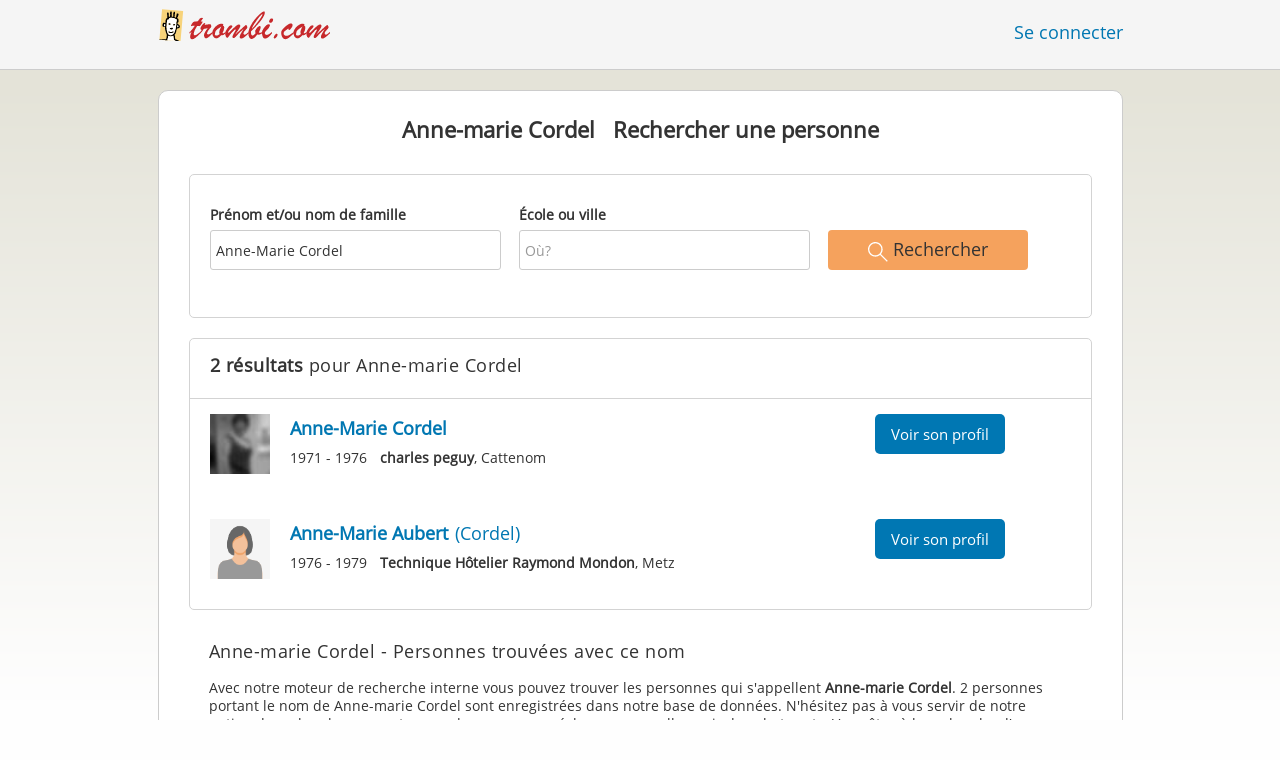

--- FILE ---
content_type: text/html;charset=utf-8
request_url: https://www.trombi.com/recherche-personne/Anne-Marie_Cordel
body_size: 6981
content:








	




<!DOCTYPE html>
<html class="no-js regVar68   " lang="fr_FR">
<head>

	<!-- Google Tag Manager -->
	<script>(function(w,d,s,l,i){w[l]=w[l]||[];w[l].push({'gtm.start':
			new Date().getTime(),event:'gtm.js'});var f=d.getElementsByTagName(s)[0],
		j=d.createElement(s),dl=l!='dataLayer'?'&l='+l:'';j.async=true;j.src=
		'https://www.googletagmanager.com/gtm.js?id='+i+dl;f.parentNode.insertBefore(j,f);
	})(window,document,'script','dataLayer','GTM-M9372Q2');</script>
	<!-- End Google Tag Manager -->

	<meta charset="utf-8">

	
	
		
			<!-- vm workaround meta tags -->
			<title>Anne-marie Cordel  - Recherche de personnes | Trombi</title>
			<meta name="description" content="2 r&eacute;sultats pour Anne-marie Cordel &agrave; . Sur Trombi.com, vos recherches sont gratuites.">
			<meta name="keywords" content="Anne-marie Cordel,,Anne-marie Cordel ">
			
				
				
					<meta name="robots" content="index,follow,noarchive">
				
			
		
		
		
		
		
	

	<meta http-equiv="X-UA-Compatible" content="IE=edge,chrome=1">
	<meta name="viewport" content="width=1024,initial-scale=1.0">
	<meta name="apple-mobile-web-app-capable" content="yes">
	<meta name="google-site-verification" content="ghkqUIyEFI_LQeDnfcwgm-zCZf-desCkQSHS5CJrGmw">

	<link rel="apple-touch-icon" type="image/png" href="/i/fr/apple-touch-icon.png">
	
	
	

	
	<link rel="search" type="application/opensearchdescription+xml" href="/omni" />

	
	
	
		<link rel="canonical" href="https://www.trombi.com/recherche-personne/Anne-Marie_Cordel" />
	

	

	<meta property="fb:app_id" content="180899855319409">
	
	
	
	<link type="text/css" rel="stylesheet" href="/js/bootstrap/3.3.1/css/bootstrap.min.css">
	<link type="text/css" rel="stylesheet" href="//code.jquery.com/ui/1.13.2/themes/smoothness/jquery-ui.css" />
	<link type="text/css" rel="stylesheet" href="//maxcdn.bootstrapcdn.com/font-awesome/4.7.0/css/font-awesome.min.css" integrity="sha384-wvfXpqpZZVQGK6TAh5PVlGOfQNHSoD2xbE+QkPxCAFlNEevoEH3Sl0sibVcOQVnN" crossorigin="anonymous">
	<link type="text/css" rel="stylesheet" href="/css/sayt.css?202601081204" />
	<link type="text/css" rel="stylesheet" href="/css/generated/css/public/v2/public.css?202601081204">
	

	
	
		<!-- STRÖER META-TAG start -->
	
	<script type="text/javascript" src="//cdn.stroeerdigitalgroup.de/metatag/live/trombi/metaTag.min.js"></script>
		<script type="text/javascript">
		SDG.Publisher.addKeyValue('gender', "w");
		SDG.Publisher.addKeyValue('age', "18-19");
		
		SDG.Publisher.loadAllSlots(true);
		SDG.Publisher.finalizeSlots();
	</script>
	<script type="text/javascript">
		(function () {
			window._adexc = window._adexc || [];
			window._adexc.push(['/285/5184/', 'ut', '_kv', {
				'stayfriends_socio_age': 0, // number, 18-100
				'stayfriends_socio_gender': "female" // string, male/female/diverse
			}]);
		})();
	</script>
	<!-- STRÖER META-TAG end-->

	
	
	<script type="text/javascript">
		function loadPrivacyManagerModal() {
			window._sp_.gdpr.loadPrivacyManagerModal(547709, 'vendors');
		}
	</script>
	
	<script type="text/javascript" src="/js/libs/misc/modernizr-2.8.3.min.js"></script>
	<script type="text/javascript" src="/js/jquery/2023/jquery-3.7.1.min.js"></script>
	<script type="text/javascript" src="/js/jquery/2023/jquery-ui-1.13.2.min.js"></script>
	<script src="https://code.jquery.com/jquery-migrate-3.4.1.js"></script>
	<script type="text/javascript" src="/js/sayt.js?202601081204"></script>
	


	<script type="text/javascript" src="/mobilemember/js/framework/console.js?202601081204"></script>

	
	<script type="text/javascript" src="/js/sf_public.js?202601081204"></script>
	<script type="text/javascript" src="/js/public/ibl.js?202601081204"></script>

	
	
</head>







<body class="site3 fixedHeader nostalgicHP"  data-event-category='PersonSearch/NameResults' true data-event-double='true'>
	<!-- Google Tag Manager (noscript) -->
	<noscript>
		<iframe src="https://www.googletagmanager.com/ns.html?id=GTM-M9372Q2" height="0" width="0" style="display:none;visibility:hidden"></iframe>
	</noscript>
	<!-- End Google Tag Manager (noscript) -->
	<div id="sticky-footer-wrapper" class="remodal-bg">
		<header>
			
			









	



<div class="content">
	
	
	
	
	
	
	
		
		
			
		
	

	<a href="/" id="logo" title="Trombi.com - retrouvez vos amis d'école" class="" data-event-category="Header" data-event-action="Click" data-event-label="RegVar68 - Click StayFriends Logo Link To Homepage">
		<img src="/i/logo/fr/logo_no_text@2x.png" height="33" alt="Trombi.com - retrouvez vos amis d'école" />
	</a>

	<div id="releaseInfo">
		
	</div>

	
		<form action="/personensuche" method="post" id="pps">
			
				
				
			
		</form>
	
	
	<!-- showLogin: true -->
	
		<div id="login">
			
			
			<a href="/login" class="" data-event-category="Header" data-event-action="Click" data-event-label="RegVar68 - Click Link Einloggen In Header">Se connecter</a>
		</div>
	
	
	<!-- showLoginContainer: false -->
	
		
	<script type="text/javascript">
		$("#loginForm input[name='email']").trigger("focus");
		
		
		$(document).ready(function() {
			$("#pps, #pps-snippet").on('submit', function(event) {
				var text = $("#pps_input").data("school_url");
				var url = "/personensuche";
				
				/* String.trim in IE starts at version 9 - we support IE up from 8 */
				if ($.trim(text).length > 5) {
					event.preventDefault();
					url = text;
				}
				
				window.location.href = url;
			});
			
			if (typeof $.fn.sayt !== "undefined") {
				$("#pps_input, #pps-snippet-input").sayt({
					ajaxUrl       : "/search/sayt/ajax",
					simple        : true,
					defaults      : [],
					openCallback  : function(ev) {
						// self.Tracking.data.sayt.activated = true;
					},
					selectCallback: function(ev) {
						window.location.href = ev.url;
					},
					focusCallback : function(ev) {
						$("#pps_input").data("school_url", ev.url);
					}
				});
			}
		});
	</script>



</div>


		</header>
		<section id="body">
			<div id="publicsearch-results-exact" class="content">
			<div class="box block listview-block listview-block-white clearfix publicsearch-2016-wrapper">

				<div class="publicsearch-2016-description">
		<h2>Anne-marie Cordel - Personnes trouvées avec ce nom</h2>
		<p>Avec notre moteur de recherche interne vous pouvez trouver les personnes qui s'appellent <b>Anne-marie Cordel</b>. 2 personnes portant le nom de Anne-marie Cordel sont enregistrées dans notre base de données. N'hésitez pas à vous servir de notre option de recherche pour retrouver des personnes, échanger avec elles, voir des photos etc. Vous êtes à la recherche d'une personne précise s'appelant Anne-marie Cordel ? Servez-vous des filtres pour affiner votre recherche, en indiquant le nom d'un école ou d'une ville.</p>
	</div>
<div class="personsearch-2016">
	<div class="header">
		<h1>
					<span class="search-term">Anne-marie Cordel</span>&nbsp;&nbsp;
					Rechercher une personne</h1>
			</div>

	<div class="tutorial">

		<form method="post" action="/recherche-personne" id="publicsearch-2016-inlinesearchform" class="publicsearch-2016-inlinesearchform clearfix"><div class="group  g_searchedName i ">
	<label for="F_searchedName" class="">Prénom et/ou nom de famille<span class="notMandatory">(optional)</span></label>
	<input data-event-action="" type="text" name="searchedName" id="F_searchedName" placeholder="Qui?" value="Anne-Marie Cordel" class="inputfield" /></div>

<div class="group  g_searchedSchoolOrCity i ">
	<label for="F_searchedSchoolOrCity" class="">École ou ville<span class="notMandatory">(optional)</span></label>
	<input data-event-action="" type="text" name="searchedSchoolOrCity" id="F_searchedSchoolOrCity" placeholder="Où?" value="" class="inputfield" /></div>

<div class="publicsearch-2016-inlinesearchform-submit">
				<button class="primary-button event-click" data-event-action="Submit"
						data-event-start-callback="eventStartCallback" type="submit">
					<img class="icon-search" src="/i/public/schoolsearch_2016/icon_search.svg"/>
					<span>Rechercher</span>
				</button>
			</div>

			<script type="text/javascript">
				var eventStartCallback;

				$(document).ready(function () {
					var $fieldName = $("#F_searchedName");
					var $fieldSchool = $("#F_searchedSchoolOrCity");

					try {
						$fieldName.data("oldValue", "Anne-Marie Cordel");
						$fieldSchool.data("oldValue", "");
					} catch (e) {
						// non - only for error preventing
					}

					var toggleActive = function ($field) {
						if (String.prototype.trim($field.val()) !== "") {
							$field.parents(".group").addClass("active");
						} else {
							$field.parents(".group").removeClass("active");
						}
					}

					$fieldName.on("change, blur, keyup", function () {
						toggleActive($fieldName);
					});
					$fieldSchool.on("change, blur, keyup", function () {
						toggleActive($fieldSchool);
					});
					toggleActive($fieldName);
					toggleActive($fieldSchool);


					eventStartCallback = function (options) {
						var searchedName = $.trim($fieldName.val());
						var searchedSchoolOrCity = $.trim($fieldSchool.val());

						var oldSearchedName = $.trim($fieldName.data("oldValue"));
						var oldSearchedSchoolOrCity = $.trim($fieldSchool.data("oldValue"));

						if (searchedName === '' && searchedSchoolOrCity === '') {
							options.eventLabel = 'Empty';
						} else if (searchedName == oldSearchedName && searchedSchoolOrCity == oldSearchedSchoolOrCity) {
							options.eventLabel = "NoChange";
						} else if (searchedName !== '' && searchedSchoolOrCity === '') {
							options.eventLabel = 'People';
						} else if (searchedName === '' && searchedSchoolOrCity !== '') {
							options.eventLabel = 'School';
						} else if (searchedName !== '' && searchedSchoolOrCity !== '') {
							options.eventLabel = 'PeopleSchool';
						}
					}
				});
			</script>
		</form></div>

	</div>
<div class="publicsearch-2016-results" >
					<div class="pps-2016-headline">
						<h2><strong>2 résultats</strong> pour Anne-marie Cordel</h2>
					</div>
					<a title="Voir le profil de Anne-Marie Cordel" class="result result-person" href="/Personnes/Cattenom/Anne-Marie-Cordel-P-8BIBV-P">
	<img alt="Photo de profil de Anne-Marie Cordel" title="Photo de profil Anne-Marie Cordel" src="https://images.trombi.com/img1/695da200/8e6eaa0cf10c842c/007e950707e13720123c8.jpg" />
		<h4 class="result-name">
		Anne-Marie Cordel<span></span>
	</h4>

	<ul>
			<li><span>1971 - 1976</span> <b>charles peguy</b>, Cattenom</li>
			</ul>
	<div class="secondary-button">Voir son profil</div>
</a>
<a title="Voir le profil de Anne-Marie Aubert" class="result result-person" href="/Personnes/Metz/Anne-Marie-Aubert-Cordel-P-6RQMR-P">
	<img alt="Photo de profil de Anne-Marie Aubert" title="Photo de profil Anne-Marie Aubert" src="/i/glob/img_per_fem91x91.gif" />
		<h4 class="result-name">
		Anne-Marie Aubert<span>(Cordel)</span>
	</h4>

	<ul>
			<li><span>1976 - 1979</span> <b>Technique Hôtelier Raymond Mondon</b>, Metz</li>
			</ul>
	<div class="secondary-button">Voir son profil</div>
</a>
</div>

				</div>

			</div>

		<script type="text/x-tmpl" id="tmpl-results-people">

{% for (var i = 0; i < o.length; i++) { %}
	<a class="result" href="{%= o[i].url %}">
		<hr />
		<div class="result-hoverstripe"></div>
		<div class="result-image"></div>

		<h4 class="result-name">{%= o[i].name %}</h4>

		<table class="result-info"><tbody>
		{% for (var j = 0; j < o[i].schools.length; j++) { %}
			<tr>
				<td class="dim">{%= o[i].schools[j].from %} - {%= o[i].schools[j].to %}</td>
				<td><strong>{%= o[i].schools[j].name %}</strong>, {%= o[i].schools[j].city %}</td>
			</tr>
		{% } %}
		</tbody></table>

		<button class="result-link btn btn-lg btn-unfeatured"><span>Voir son profil</span></button>
	</a>
{% } %}

</script>

<script type="text/x-tmpl" id="tmpl-results-school">

{% for (var i = 0; i < o.length; i++) { %}
	<a class="result" href="{%= o[i].url %}">
		<hr />
		<div class="result-hoverstripe"></div>
		<div class="result-image"><img class="" src="{%= o[i].thumburl %}" /></div>

		<h4 class="result-name">{%= o[i].name %}</h4>

		<p class="result-info">
			{%= o[i].type %}, {%= o[i].city %}<br /><br />
	{% if (o.pupils > 0) { %}
			<span class="dim">
				{%= o[i].pupils %} Des inscrits de Trombi.com ont fréquenté cette école</span>
	{% } %}
		</p>

		<button class="result-link btn btn-lg btn-unfeatured"><span>Voir l'école</span></button>
	</a>
{% } %}

</script>
		</section>
	</div>

	<!-- CMS-Slot: AllPublic - AboveFooter( 832) -->

<!-- /CMS-Slot:AllPublic - AboveFooter( 832) -->

	<footer>
		









	
	
	
	
	
	
		
	



<div class="content" style="text-align: center">
	<div>
		<ul>
			
			
			<li class="searchlink"><a href="https://www.trombi.com/recherche-personne" class="" data-event-category="Footer" data-event-action="Click" data-event-label="RegVar68 - Click Footer Link Personensuche">Recherche</a></li>

			
			<li><a href="https://www.trombi.com/generalConditions" class="" data-event-category="Footer" data-event-action="Click" data-event-label="RegVar68 - Click Footer Link AGB">CGV</a></li>
			
			<li><a href="https://www.trombi.com/dataProtection" class="" data-event-category="Footer" data-event-action="Click" data-event-label="RegVar68 - Click Footer Link Datenschutz">Protection des données</a></li>
			
			<li><a href="https://www.trombi.com/impressum" class="" data-event-category="Footer" data-event-action="Click" data-event-label="RegVar68 - Click Footer Link Impressum">Mentions légales</a></li>

			
			<li><a href="javascript:loadPrivacyManagerModal();" class="" data-event-category="Footer" data-event-action="Click" data-event-label="RegVar68 - Click Footer Link Privacymanager">Vie privée</a></li>

			
			

			

			
			
			

				
					
					
					
				

		</ul>
	</div>
	<div>
		<ul>
			
				
				
					<li><a href="https://www.stayfriends.de" target="_blank" rel="noopener noreferrer">Allemagne</a></li>
				
			
				
				
					<li><a href="https://www.stayfriends.ch" target="_blank" rel="noopener noreferrer">Suisse</a></li>
				
			
				
				
					<li><a href="https://www.stayfriends.at" target="_blank" rel="noopener noreferrer">Autriche</a></li>
				
			
				
				
			
				
				
					<li><a href="https://www.stayfriends.se" target="_blank" rel="noopener noreferrer">Suède</a></li>
				
			
		</ul>
	</div>
	<span class="copyright">&copy;&nbsp;Mon Jan 19 18:04:41 CET 2026&nbsp;Trombi&nbsp;Acquisition&nbsp;Sarl</span>
</div>

	</footer>
	<!-- CMS-Slot: Common_Public - Footer( 400) -->

<!-- /CMS-Slot:Common_Public - Footer( 400) -->

	
	

</body>
</html>
